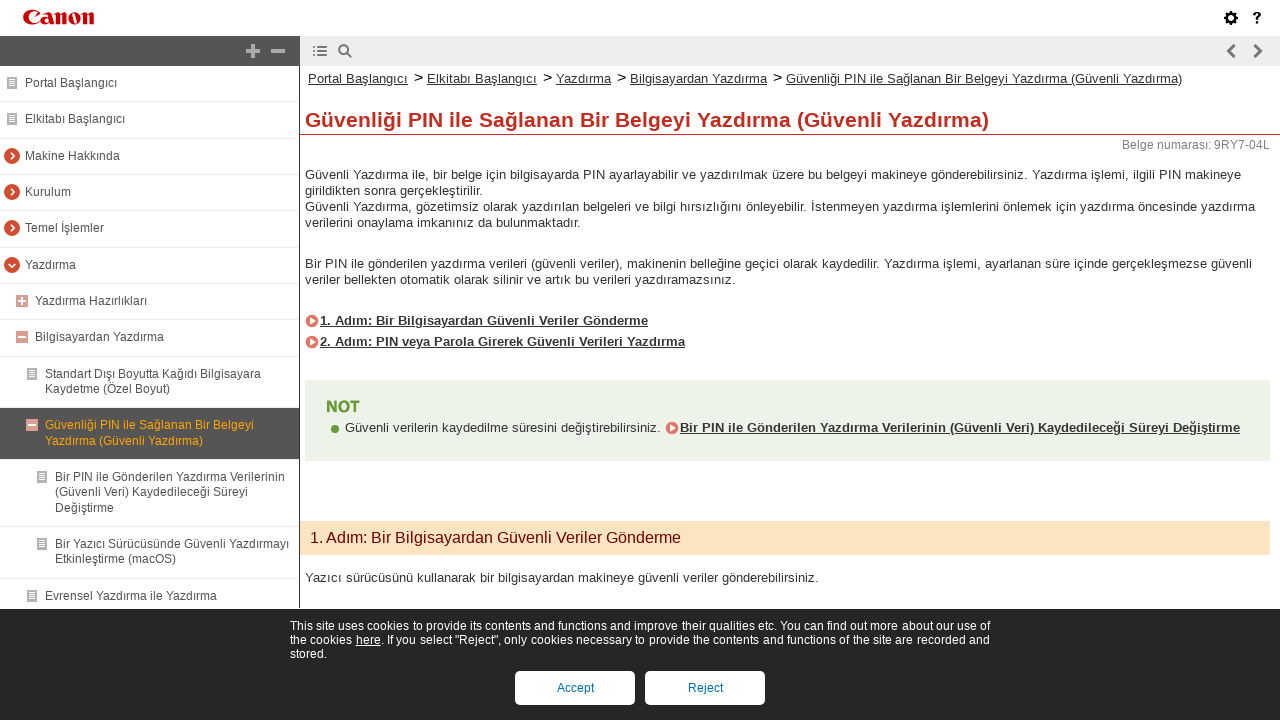

--- FILE ---
content_type: text/html
request_url: https://oip.manual.canon/USRMA-8719-zz-SSM-460-trTR/contents/devu-prt-pc-sec_prt.html
body_size: 3349
content:
<!DOCTYPE html PUBLIC "-//W3C//DTD XHTML 1.1//EN" "http://www.w3.org/TR/xhtml11/DTD/xhtml11.dtd">
<html xml:lang="tr" xmlns="http://www.w3.org/1999/xhtml">
	<head>
		<meta name="Generator" content="CAESAR" />
		<meta http-equiv="Content-Type" content="application/xhtml+xml; charset=UTF-8" />
		<meta http-equiv="content-style-type" content="text/css" />
		<meta http-equiv="content-script-type" content="text/javascript" />
		<meta http-equiv="X-UA-Compatible" content="IE=edge" />
		<meta name="keywords" content="04009_devu" />
		<meta name="description" content="Güvenli Yazdırma ile, bir belge için bilgisayarda PIN ayarlayabilir ve yazdırılmak üzere bu belgeyi makineye gönderebilirsiniz. Yazdırma işlemi, ilgili PIN makineye girildikten sonra gerçekleştirilir. Güvenli Yazdırma, gözetimsiz olarak yazdırılan belgeleri ve bilgi hırsızlığını önleyebilir. İstenmeyen yazdırma işlemlerini önlemek için yazdırma öncesinde yazdırma verilerini onaylama imkanınız da bulunmaktadır." />
		<title>Güvenliği PIN ile Sağlanan Bir Belgeyi Yazdırma (Güvenli Yazdırma)</title>
		<link href="styles/style000/style.css" rel="alternate stylesheet" type="text/css" disabled="disabled" title="local" />
		<script type="text/javascript" charset="UTF-8" src="../jsons/resource.json"></script>
		<script type="text/javascript" charset="UTF-8" src="../jsons/toc.json"></script>
		<script type="text/javascript" charset="UTF-8" src="../scripts/loader.js"></script>
	</head>
	<body>
		<div id="id_header" class="nocontent">
			<table cellpadding="0" cellspacing="0">
				<tr>
					<th class="header">
						<span id="id_res_canon_logo"></span>
						<span id="id_res_guide_name"></span>
					</th>
					<td class="header" id="id_header_include"></td>
				</tr>
				<tr>
					<th class="bar" id="id_tabs">
						<button id="id_res_contents" class="tab_active" accesskey="c"></button>
						<button id="id_res_search" class="tab_inactive" accesskey="s"></button>
					</th>
					<td class="bar">
						<button id="id_res_bar_icon_previous" accesskey="b" style="display: none;"></button>
						<label id="id_res_bar_label_previous" for="id_res_bar_icon_previous"></label>
						<button id="id_res_bar_icon_next" accesskey="n" style="display: none;"></button>
						<label id="id_res_bar_label_next" for="id_res_bar_icon_next"></label>
						<button id="id_res_bar_icon_print" accesskey="p" style="display: none;"></button>
						<label id="id_res_bar_label_print" for="id_res_bar_icon_print"></label>
					</td>
				</tr>
			</table>
		</div>
		<div id="id_panel" class="nocontent">
			<div id="id_panel_toc" style="display:None;">
				<div id="id_panel_label">
					<label id="id_res_chapter"></label>
					<select id="id_chapter_select"></select>
				</div>
				<div id="id_toc_open_close">
					<a id="id_res_open_toc_all" href="#"></a>
					<a id="id_res_close_toc_all" href="#"></a>
				</div>
				<ul id="id_toc"></ul>
				<div id="id_print_all">
					<a id="id_res_print_all" href="#"></a>
				</div>
			</div>
			<div id="id_panel_search" style="display:None;"></div>
		</div>
		<!--CONTENT_START-->
		<div id="id_content">
			<h1><a id="04009_h1_01"></a>Güvenliği PIN ile Sağlanan Bir Belgeyi Yazdırma (Güvenli Yazdırma)</h1>
			<div class="lead">Güvenli Yazdırma ile, bir belge için bilgisayarda PIN ayarlayabilir ve yazdırılmak üzere bu belgeyi makineye gönderebilirsiniz. Yazdırma işlemi, ilgili PIN makineye girildikten sonra gerçekleştirilir. <br />Güvenli Yazdırma, gözetimsiz olarak yazdırılan belgeleri ve bilgi hırsızlığını önleyebilir. İstenmeyen yazdırma işlemlerini önlemek için yazdırma öncesinde yazdırma verilerini onaylama imkanınız da bulunmaktadır.</div>
			<div class="lead">Bir PIN ile gönderilen yazdırma verileri (güvenli veriler), makinenin belleğine geçici olarak kaydedilir. Yazdırma işlemi, ayarlanan süre içinde gerçekleşmezse güvenli veriler bellekten otomatik olarak silinir ve artık bu verileri yazdıramazsınız.</div>
			<div class="list_link_level0">
				<a href="devu-prt-pc-sec_prt.html#04009_h2_01">1. Adım: Bir Bilgisayardan Güvenli Veriler Gönderme</a>
			</div>
			<div class="list_link_level0">
				<a href="devu-prt-pc-sec_prt.html#04009_h2_02">2. Adım: PIN veya Parola Girerek Güvenli Verileri Yazdırma</a>
			</div>
			<div class="table_note_level0">
				<table class="table_note_level0">
					<thead class="table_note_level0">
						<tr class="table_note_level0">
							<td colspan="1" rowspan="1" class="col_0 row_0 table_note_level0 table_note_level0_col_0 table_note_level0_row_0">
								<div class="text">
									<img src="./images/global_images/1T0006025239/g_style_note1_L=tr-TR.gif" alt="" />
								</div>
							</td>
						</tr>
					</thead>
					<tbody class="table_note_level0">
						<tr class="table_note_level0">
							<td colspan="1" rowspan="1" class="col_0 row_1 table_note_level0 table_note_level0_col_0 table_note_level0_row_1">
								<div class="list">Güvenli verilerin kaydedilme süresini değiştirebilirsiniz. <a href="devu-prt-pc-sec_prt-store_time.html#04010_h1_01">Bir PIN ile Gönderilen Yazdırma Verilerinin (Güvenli Veri) Kaydedileceği Süreyi Değiştirme</a></div>
							</td>
						</tr>
					</tbody>
				</table>
			</div>
			<h2><a id="04009_h2_01"></a>1. Adım: Bir Bilgisayardan Güvenli Veriler Gönderme</h2>
			<div class="lead">Yazıcı sürücüsünü kullanarak bir bilgisayardan makineye güvenli veriler gönderebilirsiniz.</div>
			<div class="lead">Windows'da, şifreli güvenli veriler gönderebilir (Şifrelenmiş Güvenli Yazdırma kullanarak) ve böylece iletişim sırasında içeriğin gizlice dinlenmesini önleyebilirsiniz. Güvenli veriler, PIN yerine bir alfasayısal parola ile şifrelenir.<br />Şifrelenmiş Güvenli Yazdırma işlevini kullanarak güvenli veri gönderme hakkında ayrıntılı bilgi için çevrimiçi kılavuz sitesindeki sürücü kılavuzuna göz atın.<br /><a href="javascript:window.open('https://oip.manual.canon/');void(0);">https://oip.manual.canon/</a></div>
			<div class="list_link_level0">
				<a href="devu-prt-pc-sec_prt.html#04009_h3_01">Windows Kullanırken</a>
			</div>
			<div class="list_link_level0">
				<a href="devu-prt-pc-sec_prt.html#04009_h3_02">macOS Kullanırken</a>
			</div>
			<h3><a id="04009_h3_01"></a>Windows Kullanırken</h3>
			<div class="lead">Bu bölümde, standart güvenli verilerin nasıl gönderileceği açıklanmaktadır.</div>
			<div class="step_number">1</div>
			<div class="step_text">Yazıcı sürücüsünün [Yazdırma tercihleri] ekranını görüntüleyin. <a href="devu-prt-pc.html#04007_h1_01">Bilgisayardan Yazdırma</a></div>
			<div class="step_number">2</div>
			<div class="step_text">[Çıkış Yöntemi] kısmında [Güvenli Yazdırma] öğesini seçin.</div>
			<div class="figure_level1">
				<img src="./images/book_images/pubnumbers/USRMA-8719/b_S10510_C.gif" alt="" />
			</div>
			<div class="arrow">[Information] ekranı görüntülenir.</div>
			<div class="step_number">3</div>
			<div class="step_text">[Evet] öğesine tıklayın.</div>
			<div class="arrow">[Güvenli Yazdırma Ayrıntıları] ekranı görüntülenir.</div>
			<div class="step_number">4</div>
			<div class="step_text">Kullanıcı adını ve PIN'i girip [Tamam] öğesine tıklayın.</div>
			<div class="arrow">[Yazdırma tercihleri] ekranı yeniden görüntülenir.</div>
			<div class="step_number">5</div>
			<div class="step_text">[Tamam] öğesine tıklayın ve [Yazdır] veya [Tamam] öğesine tıklayın.</div>
			<div class="arrow">Güvenli veriler makineye gönderilir.</div>
			<h3><a id="04009_h3_02"></a>macOS Kullanırken</h3>
			<div class="table_tips_level0">
				<table class="table_tips_level0">
					<thead class="table_tips_level0">
						<tr class="table_tips_level0">
							<td colspan="1" rowspan="1" class="col_0 row_0 table_tips_level0 table_tips_level0_col_0 table_tips_level0_row_0">
								<div class="text">Gerekli Hazırlıklar</div>
							</td>
						</tr>
					</thead>
					<tbody class="table_tips_level0">
						<tr class="table_tips_level0">
							<td colspan="1" rowspan="1" class="col_0 row_1 table_tips_level0 table_tips_level0_col_0 table_tips_level0_row_1">
								<div class="list">Bilgisayara kayıtlı yazıcının ayarlarında Güvenli Yazdırma işlevini etkinleştirin. <a href="devu-prt-pc-sec_prt-enab_mac.html#04011_h1_01">Bir Yazıcı Sürücüsünde Güvenli Yazdırmayı Etkinleştirme (macOS)</a></div>
							</td>
						</tr>
					</tbody>
				</table>
			</div>
			<div class="step_number">1</div>
			<div class="step_text">Yazdırma iletişim kutusunu görüntüleyin ve makinenin yazıcı sürücüsünü seçin. <a href="devu-prt-pc.html#04007_h1_01">Bilgisayardan Yazdırma</a></div>
			<div class="step_number">2</div>
			<div class="step_text">Yazdırma seçenekleri açılır menüsünden [Özel Özellikler] öğesini seçin.</div>
			<div class="figure_level1">
				<img src="./images/book_images/pubnumbers/USRMA-8719/b_S10511_C.gif" alt="" />
			</div>
			<div class="text_level1">Yazdırma seçenekleri görüntülenmezse yazdırma iletişim kutusunda [Ayrıntıları Göster] öğesine tıklayın.</div>
			<div class="step_number">3</div>
			<div class="step_text">[İşe Yönelik İşleme] kısmında [Güvenli Yazdırma] öğesini seçin.</div>
			<div class="step_number">4</div>
			<div class="step_text">[Yazdır] öğesine tıklayın.</div>
			<div class="arrow">[Güvenli Yazdırma] ekranı görüntülenir.</div>
			<div class="step_number">5</div>
			<div class="step_text">Belge adını, kullanıcı adını ve PIN'i girip [Tamam] öğesine tıklayın.</div>
			<div class="arrow">Güvenli veriler makineye gönderilir.</div>
			<h2><a id="04009_h2_02"></a>2. Adım: PIN veya Parola Girerek Güvenli Verileri Yazdırma</h2>
			<div class="lead">Makineye gönderilen güvenli verileri yazdırın. Güvenli veriler yazdırılmadan bırakılırsa makinenin belleğinde kalacaktır ve diğer verileri yazdıramayabilirsiniz. Gönderilen güvenli verileri en kısa zamanda yazdırın.</div>
			<div class="step_number">1</div>
			<div class="step_text">Kumanda panelinde, [Ana Ekran] içinde [Güvenli Baskı] öğesine basın. <a href="devu-basicope-conpane-scrn-home.html#03009_h1_01">[Ana Ekran] Ekranı</a></div>
			<div class="arrow">Güvenli Yazdırma ekranı görüntülenir.</div>
			<div class="text_level1_sub">Kullanıcı seçme ekranı görüntülenirse kullanıcı adınızı seçin.</div>
			<div class="step_number">2</div>
			<div class="step_text">Yazdırılacak güvenli verilerin onay kutusunu işaretleyin ve [Başlat] öğesine basın.</div>
			<div class="figure_level1">
				<img src="./images/book_images/pubnumbers/USRMA-8719/b_D10118_C.gif" alt="" />
			</div>
			<div class="step_number">3</div>
			<div class="step_text">PIN'i veya parolayı girin ve [Uygula] öğesine basın.</div>
			<div class="arrow">Yazdırma başlar.</div>
			<div class="list">Yukarıdaki 2. adımda birden fazla güvenli veri dosyası seçtiyseniz yalnızca girilen PIN veya parola ile eşleşen güvenli veriler yazdırılır.</div>
			<div class="list">Yazdırmayı iptal etmek için kumanda panelini kullanın. <a href="devu-prt-stop.html#04015_h3_03">Yazdırma İşlemini Kumanda Panelini Kullanarak İptal Ederken</a></div>
			<div class="list">Yazdırma işinin durumunu ve günlüğünü görüntülemek için [Drm Denetlme] öğesini kullanın. <a href="devu-prt-log.html#04016_h1_01">Yazdırma İşinin Durumunu ve Günlüğü Görüntüleme</a></div>
			<div class="table_note_level0">
				<table class="table_note_level0">
					<thead class="table_note_level0">
						<tr class="table_note_level0">
							<td colspan="1" rowspan="1" class="col_0 row_0 table_note_level0 table_note_level0_col_0 table_note_level0_row_0">
								<div class="text">
									<img src="./images/global_images/1T0006025239/g_style_note1_L=tr-TR.gif" alt="" />
								</div>
							</td>
						</tr>
					</thead>
					<tbody class="table_note_level0">
						<tr class="table_note_level0">
							<td colspan="1" rowspan="1" class="col_0 row_1 table_note_level0 table_note_level0_col_0 table_note_level0_row_1">
								<div class="list">Kaydedilen güvenli verilere ait bellek kullanımını görüntülemek için aşağıdaki prosedürü kullanabilirsiniz.</div>
								<div class="table_general_level2">
									<table class="table_general_level2">
										<tbody class="table_general_level2">
											<tr class="table_general_level2">
												<td colspan="1" rowspan="1" class="col_0 row_0 table_general_level2 table_general_level2_col_0 table_general_level2_row_0">
													<div class="text">Kumanda paneli, [Ana Ekran] veya diğer konumda [Drm Denetlme] <img src="./images/book_images/b_in_arrow_right.gif" alt="" /> [Cihaz Bilgileri] <img src="./images/book_images/b_in_arrow_right.gif" alt="" /> [Güvenli Baskı Bellek Kullanımı] öğelerine tıklayın.</div>
												</td>
											</tr>
										</tbody>
									</table>
								</div>
							</td>
						</tr>
					</tbody>
				</table>
			</div>
			<div class="lead"></div>
		</div>
		<!--CONTENT_END-->
		<div id="id_footer" class="nocontent">
			<table cellpadding="0" cellspacing="0">
				<tr>
					<th>
						<span id="id_res_copy_right"></span>
					</th>
					<td id="id_footer_include"></td>
				</tr>
			</table>
		</div>
		<div id="id_breadcrumbs" class="nocontent"><a href="../index.html" id="id_res_home"></a> &gt; <a href="devu-prt.html" id="id_level_1" toc_id="devu-prt" title="Yazdırma" >Yazdırma</a> &gt; <a href="devu-prt-pc.html" id="id_level_2" toc_id="devu-prt-pc" title="Bilgisayardan Yazdırma" >Bilgisayardan Yazdırma</a> &gt; <a id="id_level_3" toc_id="devu-prt-pc-sec_prt" title="Güvenliği PIN ile Sağlanan Bir Belgeyi Yazdırma (Güvenli Yazdırma)" >Güvenliği PIN ile Sağlanan Bir Belgeyi Yazdırma (Güvenli Yazdırma)</a></div>
		<div id="id_document_number">9RY7-04L</div>
	</body>
</html>